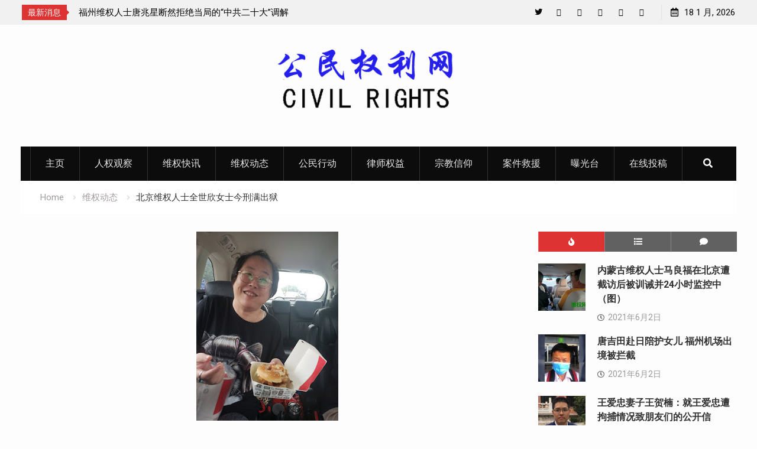

--- FILE ---
content_type: text/html; charset=UTF-8
request_url: http://cncivilrights.com/rights-protection-dynamics/2516.html
body_size: 18412
content:
<!DOCTYPE html><html lang="zh-Hans"><head>
			<meta charset="UTF-8">
		<meta name="viewport" content="width=device-width, initial-scale=1">
		<link rel="profile" href="http://gmpg.org/xfn/11">
					<link rel="pingback" href="http://cncivilrights.com/xmlrpc.php">
		
<title>北京维权人士全世欣女士今刑满出狱 &#8211; 公民权利网</title>
<meta name='robots' content='max-image-preview:large' />
<link rel='dns-prefetch' href='//static.addtoany.com' />
<link rel='dns-prefetch' href='//fonts.googleapis.com' />
<link rel="alternate" type="application/rss+xml" title="公民权利网 &raquo; Feed" href="http://cncivilrights.com/feed" />
<link rel="alternate" type="application/rss+xml" title="公民权利网 &raquo; 评论 Feed" href="http://cncivilrights.com/comments/feed" />
<link rel="alternate" type="application/rss+xml" title="公民权利网 &raquo; 北京维权人士全世欣女士今刑满出狱 评论 Feed" href="http://cncivilrights.com/rights-protection-dynamics/2516.html/feed" />
<link rel="alternate" title="oEmbed (JSON)" type="application/json+oembed" href="http://cncivilrights.com/wp-json/oembed/1.0/embed?url=http%3A%2F%2Fcncivilrights.com%2Frights-protection-dynamics%2F2516.html" />
<link rel="alternate" title="oEmbed (XML)" type="text/xml+oembed" href="http://cncivilrights.com/wp-json/oembed/1.0/embed?url=http%3A%2F%2Fcncivilrights.com%2Frights-protection-dynamics%2F2516.html&#038;format=xml" />
<style id='wp-img-auto-sizes-contain-inline-css' type='text/css'>
img:is([sizes=auto i],[sizes^="auto," i]){contain-intrinsic-size:3000px 1500px}
/*# sourceURL=wp-img-auto-sizes-contain-inline-css */
</style>
<style id='wp-emoji-styles-inline-css' type='text/css'>

	img.wp-smiley, img.emoji {
		display: inline !important;
		border: none !important;
		box-shadow: none !important;
		height: 1em !important;
		width: 1em !important;
		margin: 0 0.07em !important;
		vertical-align: -0.1em !important;
		background: none !important;
		padding: 0 !important;
	}
/*# sourceURL=wp-emoji-styles-inline-css */
</style>
<style id='wp-block-library-inline-css' type='text/css'>
:root{--wp-block-synced-color:#7a00df;--wp-block-synced-color--rgb:122,0,223;--wp-bound-block-color:var(--wp-block-synced-color);--wp-editor-canvas-background:#ddd;--wp-admin-theme-color:#007cba;--wp-admin-theme-color--rgb:0,124,186;--wp-admin-theme-color-darker-10:#006ba1;--wp-admin-theme-color-darker-10--rgb:0,107,160.5;--wp-admin-theme-color-darker-20:#005a87;--wp-admin-theme-color-darker-20--rgb:0,90,135;--wp-admin-border-width-focus:2px}@media (min-resolution:192dpi){:root{--wp-admin-border-width-focus:1.5px}}.wp-element-button{cursor:pointer}:root .has-very-light-gray-background-color{background-color:#eee}:root .has-very-dark-gray-background-color{background-color:#313131}:root .has-very-light-gray-color{color:#eee}:root .has-very-dark-gray-color{color:#313131}:root .has-vivid-green-cyan-to-vivid-cyan-blue-gradient-background{background:linear-gradient(135deg,#00d084,#0693e3)}:root .has-purple-crush-gradient-background{background:linear-gradient(135deg,#34e2e4,#4721fb 50%,#ab1dfe)}:root .has-hazy-dawn-gradient-background{background:linear-gradient(135deg,#faaca8,#dad0ec)}:root .has-subdued-olive-gradient-background{background:linear-gradient(135deg,#fafae1,#67a671)}:root .has-atomic-cream-gradient-background{background:linear-gradient(135deg,#fdd79a,#004a59)}:root .has-nightshade-gradient-background{background:linear-gradient(135deg,#330968,#31cdcf)}:root .has-midnight-gradient-background{background:linear-gradient(135deg,#020381,#2874fc)}:root{--wp--preset--font-size--normal:16px;--wp--preset--font-size--huge:42px}.has-regular-font-size{font-size:1em}.has-larger-font-size{font-size:2.625em}.has-normal-font-size{font-size:var(--wp--preset--font-size--normal)}.has-huge-font-size{font-size:var(--wp--preset--font-size--huge)}.has-text-align-center{text-align:center}.has-text-align-left{text-align:left}.has-text-align-right{text-align:right}.has-fit-text{white-space:nowrap!important}#end-resizable-editor-section{display:none}.aligncenter{clear:both}.items-justified-left{justify-content:flex-start}.items-justified-center{justify-content:center}.items-justified-right{justify-content:flex-end}.items-justified-space-between{justify-content:space-between}.screen-reader-text{border:0;clip-path:inset(50%);height:1px;margin:-1px;overflow:hidden;padding:0;position:absolute;width:1px;word-wrap:normal!important}.screen-reader-text:focus{background-color:#ddd;clip-path:none;color:#444;display:block;font-size:1em;height:auto;left:5px;line-height:normal;padding:15px 23px 14px;text-decoration:none;top:5px;width:auto;z-index:100000}html :where(.has-border-color){border-style:solid}html :where([style*=border-top-color]){border-top-style:solid}html :where([style*=border-right-color]){border-right-style:solid}html :where([style*=border-bottom-color]){border-bottom-style:solid}html :where([style*=border-left-color]){border-left-style:solid}html :where([style*=border-width]){border-style:solid}html :where([style*=border-top-width]){border-top-style:solid}html :where([style*=border-right-width]){border-right-style:solid}html :where([style*=border-bottom-width]){border-bottom-style:solid}html :where([style*=border-left-width]){border-left-style:solid}html :where(img[class*=wp-image-]){height:auto;max-width:100%}:where(figure){margin:0 0 1em}html :where(.is-position-sticky){--wp-admin--admin-bar--position-offset:var(--wp-admin--admin-bar--height,0px)}@media screen and (max-width:600px){html :where(.is-position-sticky){--wp-admin--admin-bar--position-offset:0px}}

/*# sourceURL=wp-block-library-inline-css */
</style><style id='global-styles-inline-css' type='text/css'>
:root{--wp--preset--aspect-ratio--square: 1;--wp--preset--aspect-ratio--4-3: 4/3;--wp--preset--aspect-ratio--3-4: 3/4;--wp--preset--aspect-ratio--3-2: 3/2;--wp--preset--aspect-ratio--2-3: 2/3;--wp--preset--aspect-ratio--16-9: 16/9;--wp--preset--aspect-ratio--9-16: 9/16;--wp--preset--color--black: #000000;--wp--preset--color--cyan-bluish-gray: #abb8c3;--wp--preset--color--white: #ffffff;--wp--preset--color--pale-pink: #f78da7;--wp--preset--color--vivid-red: #cf2e2e;--wp--preset--color--luminous-vivid-orange: #ff6900;--wp--preset--color--luminous-vivid-amber: #fcb900;--wp--preset--color--light-green-cyan: #7bdcb5;--wp--preset--color--vivid-green-cyan: #00d084;--wp--preset--color--pale-cyan-blue: #8ed1fc;--wp--preset--color--vivid-cyan-blue: #0693e3;--wp--preset--color--vivid-purple: #9b51e0;--wp--preset--gradient--vivid-cyan-blue-to-vivid-purple: linear-gradient(135deg,rgb(6,147,227) 0%,rgb(155,81,224) 100%);--wp--preset--gradient--light-green-cyan-to-vivid-green-cyan: linear-gradient(135deg,rgb(122,220,180) 0%,rgb(0,208,130) 100%);--wp--preset--gradient--luminous-vivid-amber-to-luminous-vivid-orange: linear-gradient(135deg,rgb(252,185,0) 0%,rgb(255,105,0) 100%);--wp--preset--gradient--luminous-vivid-orange-to-vivid-red: linear-gradient(135deg,rgb(255,105,0) 0%,rgb(207,46,46) 100%);--wp--preset--gradient--very-light-gray-to-cyan-bluish-gray: linear-gradient(135deg,rgb(238,238,238) 0%,rgb(169,184,195) 100%);--wp--preset--gradient--cool-to-warm-spectrum: linear-gradient(135deg,rgb(74,234,220) 0%,rgb(151,120,209) 20%,rgb(207,42,186) 40%,rgb(238,44,130) 60%,rgb(251,105,98) 80%,rgb(254,248,76) 100%);--wp--preset--gradient--blush-light-purple: linear-gradient(135deg,rgb(255,206,236) 0%,rgb(152,150,240) 100%);--wp--preset--gradient--blush-bordeaux: linear-gradient(135deg,rgb(254,205,165) 0%,rgb(254,45,45) 50%,rgb(107,0,62) 100%);--wp--preset--gradient--luminous-dusk: linear-gradient(135deg,rgb(255,203,112) 0%,rgb(199,81,192) 50%,rgb(65,88,208) 100%);--wp--preset--gradient--pale-ocean: linear-gradient(135deg,rgb(255,245,203) 0%,rgb(182,227,212) 50%,rgb(51,167,181) 100%);--wp--preset--gradient--electric-grass: linear-gradient(135deg,rgb(202,248,128) 0%,rgb(113,206,126) 100%);--wp--preset--gradient--midnight: linear-gradient(135deg,rgb(2,3,129) 0%,rgb(40,116,252) 100%);--wp--preset--font-size--small: 13px;--wp--preset--font-size--medium: 20px;--wp--preset--font-size--large: 36px;--wp--preset--font-size--x-large: 42px;--wp--preset--spacing--20: 0.44rem;--wp--preset--spacing--30: 0.67rem;--wp--preset--spacing--40: 1rem;--wp--preset--spacing--50: 1.5rem;--wp--preset--spacing--60: 2.25rem;--wp--preset--spacing--70: 3.38rem;--wp--preset--spacing--80: 5.06rem;--wp--preset--shadow--natural: 6px 6px 9px rgba(0, 0, 0, 0.2);--wp--preset--shadow--deep: 12px 12px 50px rgba(0, 0, 0, 0.4);--wp--preset--shadow--sharp: 6px 6px 0px rgba(0, 0, 0, 0.2);--wp--preset--shadow--outlined: 6px 6px 0px -3px rgb(255, 255, 255), 6px 6px rgb(0, 0, 0);--wp--preset--shadow--crisp: 6px 6px 0px rgb(0, 0, 0);}:where(.is-layout-flex){gap: 0.5em;}:where(.is-layout-grid){gap: 0.5em;}body .is-layout-flex{display: flex;}.is-layout-flex{flex-wrap: wrap;align-items: center;}.is-layout-flex > :is(*, div){margin: 0;}body .is-layout-grid{display: grid;}.is-layout-grid > :is(*, div){margin: 0;}:where(.wp-block-columns.is-layout-flex){gap: 2em;}:where(.wp-block-columns.is-layout-grid){gap: 2em;}:where(.wp-block-post-template.is-layout-flex){gap: 1.25em;}:where(.wp-block-post-template.is-layout-grid){gap: 1.25em;}.has-black-color{color: var(--wp--preset--color--black) !important;}.has-cyan-bluish-gray-color{color: var(--wp--preset--color--cyan-bluish-gray) !important;}.has-white-color{color: var(--wp--preset--color--white) !important;}.has-pale-pink-color{color: var(--wp--preset--color--pale-pink) !important;}.has-vivid-red-color{color: var(--wp--preset--color--vivid-red) !important;}.has-luminous-vivid-orange-color{color: var(--wp--preset--color--luminous-vivid-orange) !important;}.has-luminous-vivid-amber-color{color: var(--wp--preset--color--luminous-vivid-amber) !important;}.has-light-green-cyan-color{color: var(--wp--preset--color--light-green-cyan) !important;}.has-vivid-green-cyan-color{color: var(--wp--preset--color--vivid-green-cyan) !important;}.has-pale-cyan-blue-color{color: var(--wp--preset--color--pale-cyan-blue) !important;}.has-vivid-cyan-blue-color{color: var(--wp--preset--color--vivid-cyan-blue) !important;}.has-vivid-purple-color{color: var(--wp--preset--color--vivid-purple) !important;}.has-black-background-color{background-color: var(--wp--preset--color--black) !important;}.has-cyan-bluish-gray-background-color{background-color: var(--wp--preset--color--cyan-bluish-gray) !important;}.has-white-background-color{background-color: var(--wp--preset--color--white) !important;}.has-pale-pink-background-color{background-color: var(--wp--preset--color--pale-pink) !important;}.has-vivid-red-background-color{background-color: var(--wp--preset--color--vivid-red) !important;}.has-luminous-vivid-orange-background-color{background-color: var(--wp--preset--color--luminous-vivid-orange) !important;}.has-luminous-vivid-amber-background-color{background-color: var(--wp--preset--color--luminous-vivid-amber) !important;}.has-light-green-cyan-background-color{background-color: var(--wp--preset--color--light-green-cyan) !important;}.has-vivid-green-cyan-background-color{background-color: var(--wp--preset--color--vivid-green-cyan) !important;}.has-pale-cyan-blue-background-color{background-color: var(--wp--preset--color--pale-cyan-blue) !important;}.has-vivid-cyan-blue-background-color{background-color: var(--wp--preset--color--vivid-cyan-blue) !important;}.has-vivid-purple-background-color{background-color: var(--wp--preset--color--vivid-purple) !important;}.has-black-border-color{border-color: var(--wp--preset--color--black) !important;}.has-cyan-bluish-gray-border-color{border-color: var(--wp--preset--color--cyan-bluish-gray) !important;}.has-white-border-color{border-color: var(--wp--preset--color--white) !important;}.has-pale-pink-border-color{border-color: var(--wp--preset--color--pale-pink) !important;}.has-vivid-red-border-color{border-color: var(--wp--preset--color--vivid-red) !important;}.has-luminous-vivid-orange-border-color{border-color: var(--wp--preset--color--luminous-vivid-orange) !important;}.has-luminous-vivid-amber-border-color{border-color: var(--wp--preset--color--luminous-vivid-amber) !important;}.has-light-green-cyan-border-color{border-color: var(--wp--preset--color--light-green-cyan) !important;}.has-vivid-green-cyan-border-color{border-color: var(--wp--preset--color--vivid-green-cyan) !important;}.has-pale-cyan-blue-border-color{border-color: var(--wp--preset--color--pale-cyan-blue) !important;}.has-vivid-cyan-blue-border-color{border-color: var(--wp--preset--color--vivid-cyan-blue) !important;}.has-vivid-purple-border-color{border-color: var(--wp--preset--color--vivid-purple) !important;}.has-vivid-cyan-blue-to-vivid-purple-gradient-background{background: var(--wp--preset--gradient--vivid-cyan-blue-to-vivid-purple) !important;}.has-light-green-cyan-to-vivid-green-cyan-gradient-background{background: var(--wp--preset--gradient--light-green-cyan-to-vivid-green-cyan) !important;}.has-luminous-vivid-amber-to-luminous-vivid-orange-gradient-background{background: var(--wp--preset--gradient--luminous-vivid-amber-to-luminous-vivid-orange) !important;}.has-luminous-vivid-orange-to-vivid-red-gradient-background{background: var(--wp--preset--gradient--luminous-vivid-orange-to-vivid-red) !important;}.has-very-light-gray-to-cyan-bluish-gray-gradient-background{background: var(--wp--preset--gradient--very-light-gray-to-cyan-bluish-gray) !important;}.has-cool-to-warm-spectrum-gradient-background{background: var(--wp--preset--gradient--cool-to-warm-spectrum) !important;}.has-blush-light-purple-gradient-background{background: var(--wp--preset--gradient--blush-light-purple) !important;}.has-blush-bordeaux-gradient-background{background: var(--wp--preset--gradient--blush-bordeaux) !important;}.has-luminous-dusk-gradient-background{background: var(--wp--preset--gradient--luminous-dusk) !important;}.has-pale-ocean-gradient-background{background: var(--wp--preset--gradient--pale-ocean) !important;}.has-electric-grass-gradient-background{background: var(--wp--preset--gradient--electric-grass) !important;}.has-midnight-gradient-background{background: var(--wp--preset--gradient--midnight) !important;}.has-small-font-size{font-size: var(--wp--preset--font-size--small) !important;}.has-medium-font-size{font-size: var(--wp--preset--font-size--medium) !important;}.has-large-font-size{font-size: var(--wp--preset--font-size--large) !important;}.has-x-large-font-size{font-size: var(--wp--preset--font-size--x-large) !important;}
/*# sourceURL=global-styles-inline-css */
</style>

<style id='classic-theme-styles-inline-css' type='text/css'>
/*! This file is auto-generated */
.wp-block-button__link{color:#fff;background-color:#32373c;border-radius:9999px;box-shadow:none;text-decoration:none;padding:calc(.667em + 2px) calc(1.333em + 2px);font-size:1.125em}.wp-block-file__button{background:#32373c;color:#fff;text-decoration:none}
/*# sourceURL=/wp-includes/css/classic-themes.min.css */
</style>
<link rel='stylesheet' id='dashicons-css' href='http://cncivilrights.com/wp-includes/css/dashicons.min.css?ver=6.9' type='text/css' media='all' />
<link rel='stylesheet' id='admin-bar-css' href='http://cncivilrights.com/wp-includes/css/admin-bar.min.css?ver=6.9' type='text/css' media='all' />
<style id='admin-bar-inline-css' type='text/css'>

    /* Hide CanvasJS credits for P404 charts specifically */
    #p404RedirectChart .canvasjs-chart-credit {
        display: none !important;
    }
    
    #p404RedirectChart canvas {
        border-radius: 6px;
    }

    .p404-redirect-adminbar-weekly-title {
        font-weight: bold;
        font-size: 14px;
        color: #fff;
        margin-bottom: 6px;
    }

    #wpadminbar #wp-admin-bar-p404_free_top_button .ab-icon:before {
        content: "\f103";
        color: #dc3545;
        top: 3px;
    }
    
    #wp-admin-bar-p404_free_top_button .ab-item {
        min-width: 80px !important;
        padding: 0px !important;
    }
    
    /* Ensure proper positioning and z-index for P404 dropdown */
    .p404-redirect-adminbar-dropdown-wrap { 
        min-width: 0; 
        padding: 0;
        position: static !important;
    }
    
    #wpadminbar #wp-admin-bar-p404_free_top_button_dropdown {
        position: static !important;
    }
    
    #wpadminbar #wp-admin-bar-p404_free_top_button_dropdown .ab-item {
        padding: 0 !important;
        margin: 0 !important;
    }
    
    .p404-redirect-dropdown-container {
        min-width: 340px;
        padding: 18px 18px 12px 18px;
        background: #23282d !important;
        color: #fff;
        border-radius: 12px;
        box-shadow: 0 8px 32px rgba(0,0,0,0.25);
        margin-top: 10px;
        position: relative !important;
        z-index: 999999 !important;
        display: block !important;
        border: 1px solid #444;
    }
    
    /* Ensure P404 dropdown appears on hover */
    #wpadminbar #wp-admin-bar-p404_free_top_button .p404-redirect-dropdown-container { 
        display: none !important;
    }
    
    #wpadminbar #wp-admin-bar-p404_free_top_button:hover .p404-redirect-dropdown-container { 
        display: block !important;
    }
    
    #wpadminbar #wp-admin-bar-p404_free_top_button:hover #wp-admin-bar-p404_free_top_button_dropdown .p404-redirect-dropdown-container {
        display: block !important;
    }
    
    .p404-redirect-card {
        background: #2c3338;
        border-radius: 8px;
        padding: 18px 18px 12px 18px;
        box-shadow: 0 2px 8px rgba(0,0,0,0.07);
        display: flex;
        flex-direction: column;
        align-items: flex-start;
        border: 1px solid #444;
    }
    
    .p404-redirect-btn {
        display: inline-block;
        background: #dc3545;
        color: #fff !important;
        font-weight: bold;
        padding: 5px 22px;
        border-radius: 8px;
        text-decoration: none;
        font-size: 17px;
        transition: background 0.2s, box-shadow 0.2s;
        margin-top: 8px;
        box-shadow: 0 2px 8px rgba(220,53,69,0.15);
        text-align: center;
        line-height: 1.6;
    }
    
    .p404-redirect-btn:hover {
        background: #c82333;
        color: #fff !important;
        box-shadow: 0 4px 16px rgba(220,53,69,0.25);
    }
    
    /* Prevent conflicts with other admin bar dropdowns */
    #wpadminbar .ab-top-menu > li:hover > .ab-item,
    #wpadminbar .ab-top-menu > li.hover > .ab-item {
        z-index: auto;
    }
    
    #wpadminbar #wp-admin-bar-p404_free_top_button:hover > .ab-item {
        z-index: 999998 !important;
    }
    
/*# sourceURL=admin-bar-inline-css */
</style>
<link rel='stylesheet' id='usp_style-css' href='http://cncivilrights.com/wp-content/plugins/user-submitted-posts/resources/usp.css?ver=20260113' type='text/css' media='all' />
<link rel='stylesheet' id='font-awesome-css' href='http://cncivilrights.com/wp-content/themes/start-magazine-pro/vendors/font-awesome/css/all.min.css?ver=5.1.1' type='text/css' media='all' />
<link rel='stylesheet' id='start-magazine-google-fonts-css' href='//fonts.googleapis.com/css?family=Roboto%3A100%2C400%2C500%2C600%2C700%7COswald%3A100%2C400%2C500%2C600%2C700&#038;subset=latin%2Clatin-ext' type='text/css' media='all' />
<link rel='stylesheet' id='jquery-sidr-css' href='http://cncivilrights.com/wp-content/themes/start-magazine-pro/vendors/sidr/css/jquery.sidr.dark.min.css?ver=2.2.1' type='text/css' media='all' />
<link rel='stylesheet' id='jquery-slick-css' href='http://cncivilrights.com/wp-content/themes/start-magazine-pro/vendors/slick/slick.min.css?ver=1.5.9' type='text/css' media='all' />
<link rel='stylesheet' id='start-magazine-style-css' href='http://cncivilrights.com/wp-content/themes/start-magazine-pro/style.css?ver=2.0.1' type='text/css' media='all' />
<link rel='stylesheet' id='addtoany-css' href='http://cncivilrights.com/wp-content/plugins/add-to-any/addtoany.min.css?ver=1.16' type='text/css' media='all' />
<script type="text/javascript" id="addtoany-core-js-before">
/* <![CDATA[ */
window.a2a_config=window.a2a_config||{};a2a_config.callbacks=[];a2a_config.overlays=[];a2a_config.templates={};a2a_localize = {
	Share: "分享",
	Save: "收藏",
	Subscribe: "订阅",
	Email: "电子邮件",
	Bookmark: "书签",
	ShowAll: "显示全部服务",
	ShowLess: "显示部分服务",
	FindServices: "查找服务",
	FindAnyServiceToAddTo: "动态查找任何用以添加的服务",
	PoweredBy: "Powered by",
	ShareViaEmail: "通过电子邮件分享",
	SubscribeViaEmail: "通过电子邮件订阅",
	BookmarkInYourBrowser: "添加为浏览器书签",
	BookmarkInstructions: "按Ctrl+D或\u2318+D可将此页面加入书签。",
	AddToYourFavorites: "添加至收藏夹",
	SendFromWebOrProgram: "通过任何电邮地址或电邮程序发送",
	EmailProgram: "电子邮件程序",
	More: "更多&#8230;",
	ThanksForSharing: "感谢分享！",
	ThanksForFollowing: "感谢您的关注！"
};


//# sourceURL=addtoany-core-js-before
/* ]]> */
</script>
<script type="text/javascript" defer src="https://static.addtoany.com/menu/page.js" id="addtoany-core-js"></script>
<script type="text/javascript" src="http://cncivilrights.com/wp-includes/js/jquery/jquery.min.js?ver=3.7.1" id="jquery-core-js"></script>
<script type="text/javascript" src="http://cncivilrights.com/wp-includes/js/jquery/jquery-migrate.min.js?ver=3.4.1" id="jquery-migrate-js"></script>
<script type="text/javascript" defer src="http://cncivilrights.com/wp-content/plugins/add-to-any/addtoany.min.js?ver=1.1" id="addtoany-jquery-js"></script>
<script type="text/javascript" src="http://cncivilrights.com/wp-content/plugins/user-submitted-posts/resources/jquery.cookie.js?ver=20260113" id="usp_cookie-js"></script>
<script type="text/javascript" src="http://cncivilrights.com/wp-content/plugins/user-submitted-posts/resources/jquery.parsley.min.js?ver=20260113" id="usp_parsley-js"></script>
<script type="text/javascript" id="usp_core-js-before">
/* <![CDATA[ */
var usp_custom_field = "usp_custom_field"; var usp_custom_field_2 = ""; var usp_custom_checkbox = "usp_custom_checkbox"; var usp_case_sensitivity = "false"; var usp_min_images = 0; var usp_max_images = 10; var usp_parsley_error = "\u56de\u7b54\u9519\u8bef\u3002"; var usp_multiple_cats = 0; var usp_existing_tags = 0; var usp_recaptcha_disp = "hide"; var usp_recaptcha_vers = "2"; var usp_recaptcha_key = ""; var challenge_nonce = "8ee34385a4"; var ajax_url = "http:\/\/cncivilrights.com\/wp-admin\/admin-ajax.php"; 
//# sourceURL=usp_core-js-before
/* ]]> */
</script>
<script type="text/javascript" src="http://cncivilrights.com/wp-content/plugins/user-submitted-posts/resources/jquery.usp.core.js?ver=20260113" id="usp_core-js"></script>
<link rel="https://api.w.org/" href="http://cncivilrights.com/wp-json/" /><link rel="alternate" title="JSON" type="application/json" href="http://cncivilrights.com/wp-json/wp/v2/posts/2516" /><link rel="EditURI" type="application/rsd+xml" title="RSD" href="http://cncivilrights.com/xmlrpc.php?rsd" />
<meta name="generator" content="WordPress 6.9" />
<link rel="canonical" href="http://cncivilrights.com/rights-protection-dynamics/2516.html" />
<link rel='shortlink' href='http://cncivilrights.com/?p=2516' />
<link rel="icon" href="http://cncivilrights.com/wp-content/uploads/2021/05/cropped-b090e7f71b14-32x32.jpg" sizes="32x32" />
<link rel="icon" href="http://cncivilrights.com/wp-content/uploads/2021/05/cropped-b090e7f71b14-192x192.jpg" sizes="192x192" />
<link rel="apple-touch-icon" href="http://cncivilrights.com/wp-content/uploads/2021/05/cropped-b090e7f71b14-180x180.jpg" />
<meta name="msapplication-TileImage" content="http://cncivilrights.com/wp-content/uploads/2021/05/cropped-b090e7f71b14-270x270.jpg" />
<style type="text/css">.site-title{font-family:'Roboto', sans-serif}
</style></head>

<body class="wp-singular post-template-default single single-post postid-2516 single-format-standard wp-custom-logo wp-theme-start-magazine-pro site-layout-fluid global-layout-right-sidebar enabled-sticky-primary-menu header-ads-disabled">

			<div id="tophead">
			<div class="container">
				
		<div class="top-news">
							<span class="top-news-title">最新消息</span>
													<div id="notice-ticker">
					<div class="notice-inner-wrap">
						<div class="breaking-news-list">
															<div><a href="http://cncivilrights.com/administrative-detention/9049.html">湖南株州民主人士陈思明因向外界披露“泼墨女”董瑶琼父亲董建彪惨死狱中而遭被行政拘留15天</a></div>
															<div><a href="http://cncivilrights.com/rights-protection-dynamics/9045.html">福州维权人士唐兆星断然拒绝当局的“中共二十大”调解方案</a></div>
															<div><a href="http://cncivilrights.com/rights-protection-dynamics/9043.html">新疆所谓“反恐”扩大化侵犯人权：&#8221;老革命&#8221;赛福鼎艾则孜回忆录竟也成暴恐书籍</a></div>
															<div><a href="http://cncivilrights.com/human-rights-watch/9038.html">湖南株州民主人士陈思明因向外界披露“泼墨女”董瑶琼父亲董建彪惨死狱中而遭当地警方抓捕</a></div>
															<div><a href="http://cncivilrights.com/rights-protection-dynamics/9033.html">湖北宜昌民主维权人士刘家财遭警方抓捕 目前情况不明</a></div>
															<div><a href="http://cncivilrights.com/human-rights-watch/9030.html">遭警方刑事拘留的北京民主人士马新立取保获释</a></div>
																				</div><!-- .breaking-news-list -->
					</div> <!-- .notice-inner-wrap -->
				</div><!-- #notice-ticker -->

			
		</div> <!--.top-news -->
						<div class="right-tophead">
					<div id="time-display">
						<span>18 1 月, 2026</span>
					</div><!-- #time-display -->
											<div id="header-social">
							<div class="widget start_magazine_widget_social"><ul id="menu-social-menu" class="menu"><li id="menu-item-283" class="menu-item menu-item-type-custom menu-item-object-custom menu-item-283"><a href="https://twitter.com/cncivilrights"><span class="screen-reader-text">Twitter</span></a></li>
<li id="menu-item-1716" class="menu-item menu-item-type-custom menu-item-object-custom menu-item-1716"><a href="https://cncivilrights.blogspot.com/"><span class="screen-reader-text">Blog</span></a></li>
<li id="menu-item-282" class="menu-item menu-item-type-custom menu-item-object-custom menu-item-282"><a href="#"><span class="screen-reader-text">Facebook</span></a></li>
<li id="menu-item-284" class="menu-item menu-item-type-custom menu-item-object-custom menu-item-284"><a href="#"><span class="screen-reader-text">YouTube</span></a></li>
<li id="menu-item-285" class="menu-item menu-item-type-custom menu-item-object-custom menu-item-285"><a href="#"><span class="screen-reader-text">Plus Google</span></a></li>
<li id="menu-item-286" class="menu-item menu-item-type-custom menu-item-object-custom menu-item-286"><a href="#"><span class="screen-reader-text">Pinterest</span></a></li>
</ul></div>						</div><!-- .header-social -->
									</div><!-- .right-head -->
			</div> <!-- .container -->
		</div><!--  #tophead -->
		<div id="page" class="hfeed site"><a class="skip-link screen-reader-text" href="#content">Skip to content</a>		<a id="mobile-trigger" href="#mob-menu"><i class="fa fa-list-ul" aria-hidden="true"></i></a>
		<div id="mob-menu">
			<ul id="menu-%e4%b8%bb%e9%a1%b5" class="menu"><li id="menu-item-34" class="menu-item menu-item-type-custom menu-item-object-custom menu-item-34"><a href="/">主页</a></li>
<li id="menu-item-1771" class="menu-item menu-item-type-taxonomy menu-item-object-category menu-item-1771"><a href="http://cncivilrights.com/news/human-rights-watch">人权观察</a></li>
<li id="menu-item-32" class="menu-item menu-item-type-taxonomy menu-item-object-category menu-item-32"><a href="http://cncivilrights.com/news/rights-alert">维权快讯</a></li>
<li id="menu-item-31" class="menu-item menu-item-type-taxonomy menu-item-object-category current-post-ancestor current-menu-parent current-post-parent menu-item-31"><a href="http://cncivilrights.com/news/rights-protection-dynamics">维权动态</a></li>
<li id="menu-item-27" class="menu-item menu-item-type-taxonomy menu-item-object-category menu-item-27"><a href="http://cncivilrights.com/news/citizen-action">公民行动</a></li>
<li id="menu-item-75" class="menu-item menu-item-type-taxonomy menu-item-object-category menu-item-75"><a href="http://cncivilrights.com/news/lawyers-rights">律师权益</a></li>
<li id="menu-item-74" class="menu-item menu-item-type-taxonomy menu-item-object-category menu-item-74"><a href="http://cncivilrights.com/news/religious-belief">宗教信仰</a></li>
<li id="menu-item-30" class="menu-item menu-item-type-taxonomy menu-item-object-category menu-item-30"><a href="http://cncivilrights.com/news/case-rescue">案件救援</a></li>
<li id="menu-item-29" class="menu-item menu-item-type-taxonomy menu-item-object-category menu-item-29"><a href="http://cncivilrights.com/news/exposure-table">曝光台</a></li>
<li id="menu-item-467" class="menu-item menu-item-type-custom menu-item-object-custom menu-item-467"><a href="/exposure-table/464.html">在线投稿</a></li>
</ul>		</div>
		
	<header id="masthead" class="site-header" role="banner"><div class="container">				<div class="site-branding">

			<a href="http://cncivilrights.com/" class="custom-logo-link" rel="home"><img width="350" height="150" src="http://cncivilrights.com/wp-content/uploads/2021/05/cropped-cropped-civil-rights-1.png" class="custom-logo" alt="公民权利网" decoding="async" fetchpriority="high" srcset="http://cncivilrights.com/wp-content/uploads/2021/05/cropped-cropped-civil-rights-1.png 350w, http://cncivilrights.com/wp-content/uploads/2021/05/cropped-cropped-civil-rights-1-300x129.png 300w" sizes="(max-width: 350px) 100vw, 350px" /></a>
						
							<div id="site-identity">
					
											<p class="site-description"></p>
									</div><!-- #site-identity -->
			
		</div><!-- .site-branding -->
				</div><!-- .container --></header><!-- #masthead -->		<div id="main-nav" class="clear-fix main-nav">
			<div class="container">
				<nav id="site-navigation" class="main-navigation" role="navigation">
					<div class="wrap-menu-content">
						<div class="menu-%e4%b8%bb%e9%a1%b5-container"><ul id="primary-menu" class="menu"><li class="menu-item menu-item-type-custom menu-item-object-custom menu-item-34"><a href="/">主页</a></li>
<li class="menu-item menu-item-type-taxonomy menu-item-object-category menu-item-1771"><a href="http://cncivilrights.com/news/human-rights-watch">人权观察</a></li>
<li class="menu-item menu-item-type-taxonomy menu-item-object-category menu-item-32"><a href="http://cncivilrights.com/news/rights-alert">维权快讯</a></li>
<li class="menu-item menu-item-type-taxonomy menu-item-object-category current-post-ancestor current-menu-parent current-post-parent menu-item-31"><a href="http://cncivilrights.com/news/rights-protection-dynamics">维权动态</a></li>
<li class="menu-item menu-item-type-taxonomy menu-item-object-category menu-item-27"><a href="http://cncivilrights.com/news/citizen-action">公民行动</a></li>
<li class="menu-item menu-item-type-taxonomy menu-item-object-category menu-item-75"><a href="http://cncivilrights.com/news/lawyers-rights">律师权益</a></li>
<li class="menu-item menu-item-type-taxonomy menu-item-object-category menu-item-74"><a href="http://cncivilrights.com/news/religious-belief">宗教信仰</a></li>
<li class="menu-item menu-item-type-taxonomy menu-item-object-category menu-item-30"><a href="http://cncivilrights.com/news/case-rescue">案件救援</a></li>
<li class="menu-item menu-item-type-taxonomy menu-item-object-category menu-item-29"><a href="http://cncivilrights.com/news/exposure-table">曝光台</a></li>
<li class="menu-item menu-item-type-custom menu-item-object-custom menu-item-467"><a href="/exposure-table/464.html">在线投稿</a></li>
</ul></div>					</div><!-- .wrap-menu-content -->
				</nav><!-- #site-navigation -->

									<div class="header-search-box">
						<a href="#" class="search-icon"><i class="fa fa-search"></i></a>
						<div class="search-box-wrap">
							<form role="search" method="get" class="search-form" action="http://cncivilrights.com/">
			<label>
			<span class="screen-reader-text">Search for:</span>
			<input type="search" class="search-field" placeholder="Search&hellip;" value="" name="s" title="Search for:" />
			</label>
			<input type="submit" class="search-submit" value="&#xf002;" /></form>						</div>
					</div> <!-- .header-search-box -->
							</div><!-- .container -->
		</div><!-- #main-nav -->
			<div id="breadcrumb"><div class="container"><div role="navigation" aria-label="Breadcrumbs" class="breadcrumb-trail breadcrumbs" itemprop="breadcrumb"><ul class="trail-items" itemscope itemtype="http://schema.org/BreadcrumbList"><meta name="numberOfItems" content="3" /><meta name="itemListOrder" content="Ascending" /><li itemprop="itemListElement" itemscope itemtype="http://schema.org/ListItem" class="trail-item trail-begin"><a href="http://cncivilrights.com" rel="home" itemprop="item"><span itemprop="name">Home</span></a><meta itemprop="position" content="1" /></li><li itemprop="itemListElement" itemscope itemtype="http://schema.org/ListItem" class="trail-item"><a href="http://cncivilrights.com/news/rights-protection-dynamics" itemprop="item"><span itemprop="name">维权动态</span></a><meta itemprop="position" content="2" /></li><li itemprop="itemListElement" itemscope itemtype="http://schema.org/ListItem" class="trail-item trail-end"><span itemprop="item"><span itemprop="name">北京维权人士全世欣女士今刑满出狱</span></span><meta itemprop="position" content="3" /></li></ul></div></div><!-- .container --></div><!-- #breadcrumb -->		<div id="content" class="site-content">
				    <div class="container">
		    <div class="inner-wrapper">
		    	
	<div id="primary" class="content-area">
		<main id="main" class="site-main" role="main">

		
			
<article id="post-2516" class="post-2516 post type-post status-publish format-standard has-post-thumbnail hentry category-rights-protection-dynamics">
	<img width="240" height="320" src="http://cncivilrights.com/wp-content/uploads/2021/07/E6z75IdUUAkQQhZ.jpg" class="start-magazine-post-thumb aligncenter wp-post-image" alt="" decoding="async" srcset="http://cncivilrights.com/wp-content/uploads/2021/07/E6z75IdUUAkQQhZ.jpg 240w, http://cncivilrights.com/wp-content/uploads/2021/07/E6z75IdUUAkQQhZ-225x300.jpg 225w" sizes="(max-width: 240px) 100vw, 240px" />	<div class="article-wrapper">
	<header class="entry-header">
		<h1 class="entry-title">北京维权人士全世欣女士今刑满出狱</h1>
		<div class="entry-meta">
			<span class="posted-on"><a href="http://cncivilrights.com/rights-protection-dynamics/2516.html" rel="bookmark"><time class="entry-date published updated" datetime="2021-07-22T07:33:34+08:00">2021年7月22日</time></a></span><span class="byline"> <span class="author vcard"><a class="url fn n" href="http://cncivilrights.com/news/civilrights">公民权利网编辑</a></span></span><span class="cat-links"><a href="http://cncivilrights.com/news/rights-protection-dynamics" rel="category tag">维权动态</a></span>		</div><!-- .entry-meta -->
	</header><!-- .entry-header -->

	<div class="entry-content">
		<p style="font-weight: 400;">2021年7月21日，本网获悉：北京维权人士全世欣女士今刑满出狱。北京维权人士周莉女士昨通报说：“接海淀法院电话，由于全世欣上诉，判决尚未生效，故全世欣将在本月21日（明天）取保有条件释放。”今天周莉已将全世欣接出。全世欣状态良好。</p>
<p style="font-weight: 400;">全世欣：1976年1月1日出生，北京市人，北京市海淀区四季青东平庄56号居民，维权访民，贪腐举报人，网络推友，人权捍卫者，中国在押维权人士。早年曾因个人宅基地及住房被政府强拆而被迫维权多年，至今仍未获批宅基地或获赔住房，成为无家可归的北京土著农民；</p>
<p style="font-weight: 400;">在维权过程中，因发现地方干部有严重贪腐现象，并公开向多个职能部门举报，随遭地方当权者严厉打压和非法拘押；</p>
<p style="font-weight: 400;">2018年9月21日，因使用互联网翻墙软件在推特上发表对中共当局及执政者批评言论，被网警监控发现，而被北京海淀区警方因言获罪，立刻以“寻衅滋事”罪由行政拘留10天；</p>
<p style="font-weight: 400;">2019年6月3日，又因身穿写有“蔡奇见家属”字样的白色短袖T恤，高喊要求与市政府相关负责人见面递交相关材料，寻求解决问题，而被海淀区警方以“扰乱公共场所秩序”罪由行政拘留5天；7月25日，再次被海淀区警方莫名带走，后被以“寻衅滋事”罪由刑拘，好友疑称此与其曾在推特上多次发支持香港“反送中”抗议游行等言论有关；</p>
<p style="font-weight: 400;">2019年8月31日，其被北京市海淀区警方以涉嫌“寻衅滋事罪”正式逮捕；</p>
<p style="font-weight: 400;">2020年5月26日，其被起诉，起诉书称其“自2019年注册并使用推特，散布大量虚假信息，严重扰乱社会秩序”，因而触犯刑法，需要提交法院予以审判。2020年11月开庭后休庭。</p>
<p style="font-weight: 400;">2021年5月21日，被关押1年10个月的北京维权人士全世欣案宣判，全世欣获刑2年，刑期至2021年7月21日。</p>
<p><img decoding="async" class="aligncenter size-full wp-image-2517" title="E6z75IdUUAkQQhZ" src="http://www.cncivilrights.com/wp-content/uploads/2021/07/E6z75IdUUAkQQhZ.jpg" alt="E6z75IdUUAkQQhZ" width="240" height="320" srcset="http://cncivilrights.com/wp-content/uploads/2021/07/E6z75IdUUAkQQhZ.jpg 240w, http://cncivilrights.com/wp-content/uploads/2021/07/E6z75IdUUAkQQhZ-225x300.jpg 225w" sizes="(max-width: 240px) 100vw, 240px" /></p>
<p>来源：维权网</p>
<div class="addtoany_share_save_container addtoany_content addtoany_content_bottom"><div class="addtoany_header">请分享这个故事：</div><div class="a2a_kit a2a_kit_size_32 addtoany_list" data-a2a-url="http://cncivilrights.com/rights-protection-dynamics/2516.html" data-a2a-title="北京维权人士全世欣女士今刑满出狱"><a class="a2a_button_twitter" href="https://www.addtoany.com/add_to/twitter?linkurl=http%3A%2F%2Fcncivilrights.com%2Frights-protection-dynamics%2F2516.html&amp;linkname=%E5%8C%97%E4%BA%AC%E7%BB%B4%E6%9D%83%E4%BA%BA%E5%A3%AB%E5%85%A8%E4%B8%96%E6%AC%A3%E5%A5%B3%E5%A3%AB%E4%BB%8A%E5%88%91%E6%BB%A1%E5%87%BA%E7%8B%B1" title="Twitter" rel="nofollow noopener" target="_blank"></a><a class="a2a_button_facebook" href="https://www.addtoany.com/add_to/facebook?linkurl=http%3A%2F%2Fcncivilrights.com%2Frights-protection-dynamics%2F2516.html&amp;linkname=%E5%8C%97%E4%BA%AC%E7%BB%B4%E6%9D%83%E4%BA%BA%E5%A3%AB%E5%85%A8%E4%B8%96%E6%AC%A3%E5%A5%B3%E5%A3%AB%E4%BB%8A%E5%88%91%E6%BB%A1%E5%87%BA%E7%8B%B1" title="Facebook" rel="nofollow noopener" target="_blank"></a><a class="a2a_button_whatsapp" href="https://www.addtoany.com/add_to/whatsapp?linkurl=http%3A%2F%2Fcncivilrights.com%2Frights-protection-dynamics%2F2516.html&amp;linkname=%E5%8C%97%E4%BA%AC%E7%BB%B4%E6%9D%83%E4%BA%BA%E5%A3%AB%E5%85%A8%E4%B8%96%E6%AC%A3%E5%A5%B3%E5%A3%AB%E4%BB%8A%E5%88%91%E6%BB%A1%E5%87%BA%E7%8B%B1" title="WhatsApp" rel="nofollow noopener" target="_blank"></a><a class="a2a_button_telegram" href="https://www.addtoany.com/add_to/telegram?linkurl=http%3A%2F%2Fcncivilrights.com%2Frights-protection-dynamics%2F2516.html&amp;linkname=%E5%8C%97%E4%BA%AC%E7%BB%B4%E6%9D%83%E4%BA%BA%E5%A3%AB%E5%85%A8%E4%B8%96%E6%AC%A3%E5%A5%B3%E5%A3%AB%E4%BB%8A%E5%88%91%E6%BB%A1%E5%87%BA%E7%8B%B1" title="Telegram" rel="nofollow noopener" target="_blank"></a><a class="a2a_button_blogger" href="https://www.addtoany.com/add_to/blogger?linkurl=http%3A%2F%2Fcncivilrights.com%2Frights-protection-dynamics%2F2516.html&amp;linkname=%E5%8C%97%E4%BA%AC%E7%BB%B4%E6%9D%83%E4%BA%BA%E5%A3%AB%E5%85%A8%E4%B8%96%E6%AC%A3%E5%A5%B3%E5%A3%AB%E4%BB%8A%E5%88%91%E6%BB%A1%E5%87%BA%E7%8B%B1" title="Blogger" rel="nofollow noopener" target="_blank"></a><a class="a2a_button_wechat" href="https://www.addtoany.com/add_to/wechat?linkurl=http%3A%2F%2Fcncivilrights.com%2Frights-protection-dynamics%2F2516.html&amp;linkname=%E5%8C%97%E4%BA%AC%E7%BB%B4%E6%9D%83%E4%BA%BA%E5%A3%AB%E5%85%A8%E4%B8%96%E6%AC%A3%E5%A5%B3%E5%A3%AB%E4%BB%8A%E5%88%91%E6%BB%A1%E5%87%BA%E7%8B%B1" title="WeChat" rel="nofollow noopener" target="_blank"></a><a class="a2a_button_sina_weibo" href="https://www.addtoany.com/add_to/sina_weibo?linkurl=http%3A%2F%2Fcncivilrights.com%2Frights-protection-dynamics%2F2516.html&amp;linkname=%E5%8C%97%E4%BA%AC%E7%BB%B4%E6%9D%83%E4%BA%BA%E5%A3%AB%E5%85%A8%E4%B8%96%E6%AC%A3%E5%A5%B3%E5%A3%AB%E4%BB%8A%E5%88%91%E6%BB%A1%E5%87%BA%E7%8B%B1" title="Sina Weibo" rel="nofollow noopener" target="_blank"></a><a class="a2a_dd addtoany_share_save addtoany_share" href="https://www.addtoany.com/share"></a></div></div>			</div><!-- .entry-content -->

	<footer class="entry-footer entry-meta">
			</footer><!-- .entry-footer -->

	
	</div> <!-- .article-wrapper -->

	
</article><!-- #post-## -->


			
	<nav class="navigation post-navigation" aria-label="文章">
		<h2 class="screen-reader-text">文章导航</h2>
		<div class="nav-links"><div class="nav-previous"><a href="http://cncivilrights.com/religious-belief/2513.html" rel="prev">贵阳仁爱归正教会长老张春雷案情通报:不准会见 称涉嫌危害国家安全</a></div><div class="nav-next"><a href="http://cncivilrights.com/rights-protection-dynamics/2519.html" rel="next">大午案法律团队：大午案第七日庭审简报</a></div></div>
	</nav>
			
	<div class="related-posts-wrapper related-posts-column-3">

		<h4>Related Posts</h4>

		<div class="inner-wrapper">

			
				<div class="related-posts-item">
											<div class="related-posts-thumb">
							<a href="http://cncivilrights.com/rights-protection-dynamics/9045.html">
								<img width="240" height="320" src="http://cncivilrights.com/wp-content/uploads/2022/09/20220926182902.jpg" class="aligncenter wp-post-image" alt="" decoding="async" srcset="http://cncivilrights.com/wp-content/uploads/2022/09/20220926182902.jpg 240w, http://cncivilrights.com/wp-content/uploads/2022/09/20220926182902-225x300.jpg 225w" sizes="(max-width: 240px) 100vw, 240px" />							</a>
						</div>
					
					<div class="related-posts-text-wrap">
						<div class="related-posts-meta entry-meta">
							<span class="posted-on">2022年9月27日</span>
							<span class="comments-link"><a href="http://cncivilrights.com/rights-protection-dynamics/9045.html#respond">0</a></span>						</div><!-- .related-posts-meta -->
						<h3 class="related-posts-title">
							<a href="http://cncivilrights.com/rights-protection-dynamics/9045.html">福州维权人士唐兆星断然拒绝当局的“中共二十大”调解方案</a>
						</h3>
					</div><!-- .related-posts-text-wrap -->

				</div><!-- .related-posts-item -->

			
				<div class="related-posts-item">
											<div class="related-posts-thumb">
							<img src="http://cncivilrights.com/wp-content/themes/start-magazine-pro/images/no-image.png" alt="" />
						</div>
					
					<div class="related-posts-text-wrap">
						<div class="related-posts-meta entry-meta">
							<span class="posted-on">2022年9月26日</span>
							<span class="comments-link"><a href="http://cncivilrights.com/rights-protection-dynamics/9043.html#respond">0</a></span>						</div><!-- .related-posts-meta -->
						<h3 class="related-posts-title">
							<a href="http://cncivilrights.com/rights-protection-dynamics/9043.html">新疆所谓“反恐”扩大化侵犯人权：&#8221;老革命&#8221;赛福鼎艾则孜回忆录竟也成暴恐书籍</a>
						</h3>
					</div><!-- .related-posts-text-wrap -->

				</div><!-- .related-posts-item -->

			
				<div class="related-posts-item">
											<div class="related-posts-thumb">
							<a href="http://cncivilrights.com/rights-protection-dynamics/9033.html">
								<img width="199" height="400" src="http://cncivilrights.com/wp-content/uploads/2022/09/FS4npRLWYAAGs2I.jpg" class="aligncenter wp-post-image" alt="" decoding="async" loading="lazy" srcset="http://cncivilrights.com/wp-content/uploads/2022/09/FS4npRLWYAAGs2I.jpg 199w, http://cncivilrights.com/wp-content/uploads/2022/09/FS4npRLWYAAGs2I-149x300.jpg 149w" sizes="auto, (max-width: 199px) 100vw, 199px" />							</a>
						</div>
					
					<div class="related-posts-text-wrap">
						<div class="related-posts-meta entry-meta">
							<span class="posted-on">2022年9月26日</span>
							<span class="comments-link"><a href="http://cncivilrights.com/rights-protection-dynamics/9033.html#respond">0</a></span>						</div><!-- .related-posts-meta -->
						<h3 class="related-posts-title">
							<a href="http://cncivilrights.com/rights-protection-dynamics/9033.html">湖北宜昌民主维权人士刘家财遭警方抓捕 目前情况不明</a>
						</h3>
					</div><!-- .related-posts-text-wrap -->

				</div><!-- .related-posts-item -->

			
			
		</div><!-- .inner-wrapper -->
	</div><!-- .related-posts-wrapper -->


			
<div id="comments" class="comments-area">

	
	
	
		<div id="respond" class="comment-respond">
		<h3 id="reply-title" class="comment-reply-title">发表回复 <small><a rel="nofollow" id="cancel-comment-reply-link" href="/rights-protection-dynamics/2516.html#respond" style="display:none;">取消回复</a></small></h3><form action="http://cncivilrights.com/wp-comments-post.php" method="post" id="commentform" class="comment-form"><p class="comment-notes"><span id="email-notes">您的邮箱地址不会被公开。</span> <span class="required-field-message">必填项已用 <span class="required">*</span> 标注</span></p><p class="comment-form-comment"><label for="comment">评论 <span class="required">*</span></label> <textarea id="comment" name="comment" cols="45" rows="8" maxlength="65525" required></textarea></p><p class="comment-form-author"><label for="author">显示名称 <span class="required">*</span></label> <input id="author" name="author" type="text" value="" size="30" maxlength="245" autocomplete="name" required /></p>
<p class="comment-form-email"><label for="email">邮箱 <span class="required">*</span></label> <input id="email" name="email" type="email" value="" size="30" maxlength="100" aria-describedby="email-notes" autocomplete="email" required /></p>
<p class="comment-form-url"><label for="url">网站</label> <input id="url" name="url" type="url" value="" size="30" maxlength="200" autocomplete="url" /></p>
<p class="comment-form-cookies-consent"><input id="wp-comment-cookies-consent" name="wp-comment-cookies-consent" type="checkbox" value="yes" /> <label for="wp-comment-cookies-consent">在此浏览器中保存我的显示名称、邮箱地址和网站地址，以便下次评论时使用。</label></p>
<p class="form-submit"><input name="submit" type="submit" id="submit" class="submit" value="发表评论" /> <input type='hidden' name='comment_post_ID' value='2516' id='comment_post_ID' />
<input type='hidden' name='comment_parent' id='comment_parent' value='0' />
</p></form>	</div><!-- #respond -->
	
</div><!-- #comments -->

		
		</main><!-- #main -->
	</div><!-- #primary -->

<div id="sidebar-primary" class="sidebar" role="complementary">
	<div class="sidebar-widget-wrapper">
					<aside id="start-magazine-tabbed-4" class="widget start_magazine_widget_tabbed">			<div class="tabs">
				<ul class="tab-links">
					<li class="tab tab-popular active"><a href="#tab4-1"><i class="fa fa-fire"></i></a></li>
					<li class="tab tab-recent"><a href="#tab4-2"><i class="fa fa-list"></i></a></li>
					<li class="tab tab-comments"><a href="#tab4-3"><i class="fa fa-comment"></i></a></li>
				</ul>

				<div class="tab-content">
					<div id="tab4-1" class="tab active">
												
							<div class="popular-list">

																	<div class="popular-item">

																					<div class="popular-item-thumb">
												<a href="http://cncivilrights.com/human-rights-watch/994.html"><img width="150" height="150" src="http://cncivilrights.com/wp-content/uploads/2021/06/内蒙古维权人士马良福在北京遭截访-150x150.jpg" class="attachment-thumbnail size-thumbnail wp-post-image" alt="" decoding="async" loading="lazy" /></a>
											</div><!-- .popular-item-thumb -->
																				<div class="popular-item-text-wrap">
											<h3 class="popular-item-title">
												<a href="http://cncivilrights.com/human-rights-watch/994.html">内蒙古维权人士马良福在北京遭截访后被训诫并24小时监控中（图）</a>
											</h3>
											<div class="popular-item-meta entry-meta">
												<span class="posted-on">2021年6月2日</span>
											</div>
										</div><!-- .popular-item-text-wrap -->
									</div><!-- .popular-item -->
																	<div class="popular-item">

																					<div class="popular-item-thumb">
												<a href="http://cncivilrights.com/lawyers-rights/1029.html"><img width="150" height="150" src="http://cncivilrights.com/wp-content/uploads/2021/06/3dac686a-c98d-41eb-a40e-660b860ad131-150x150.jpeg" class="attachment-thumbnail size-thumbnail wp-post-image" alt="" decoding="async" loading="lazy" /></a>
											</div><!-- .popular-item-thumb -->
																				<div class="popular-item-text-wrap">
											<h3 class="popular-item-title">
												<a href="http://cncivilrights.com/lawyers-rights/1029.html">唐吉田赴日陪护女儿 福州机场出境被拦截</a>
											</h3>
											<div class="popular-item-meta entry-meta">
												<span class="posted-on">2021年6月2日</span>
											</div>
										</div><!-- .popular-item-text-wrap -->
									</div><!-- .popular-item -->
																	<div class="popular-item">

																					<div class="popular-item-thumb">
												<a href="http://cncivilrights.com/letter/841.html"><img width="150" height="150" src="http://cncivilrights.com/wp-content/uploads/2021/05/11-150x150.jpeg" class="attachment-thumbnail size-thumbnail wp-post-image" alt="" decoding="async" loading="lazy" srcset="http://cncivilrights.com/wp-content/uploads/2021/05/11-150x150.jpeg 150w, http://cncivilrights.com/wp-content/uploads/2021/05/11-300x300.jpeg 300w, http://cncivilrights.com/wp-content/uploads/2021/05/11.jpeg 320w" sizes="auto, (max-width: 150px) 100vw, 150px" /></a>
											</div><!-- .popular-item-thumb -->
																				<div class="popular-item-text-wrap">
											<h3 class="popular-item-title">
												<a href="http://cncivilrights.com/letter/841.html">王爱忠妻子王贺楠：就王爱忠遭拘捕情况致朋友们的公开信</a>
											</h3>
											<div class="popular-item-meta entry-meta">
												<span class="posted-on">2021年5月30日</span>
											</div>
										</div><!-- .popular-item-text-wrap -->
									</div><!-- .popular-item -->
																	<div class="popular-item">

																					<div class="popular-item-thumb">
												<a href="http://cncivilrights.com/rights-alert/823.html"><img width="150" height="150" src="http://cncivilrights.com/wp-content/uploads/2021/05/99aa964d-2c39-458d-81e6-17384ff11200-150x150.jpeg" class="attachment-thumbnail size-thumbnail wp-post-image" alt="" decoding="async" loading="lazy" /></a>
											</div><!-- .popular-item-thumb -->
																				<div class="popular-item-text-wrap">
											<h3 class="popular-item-title">
												<a href="http://cncivilrights.com/rights-alert/823.html">辽宁省抚顺市维权公民赵振甲北京维权遭地方关黑监狱</a>
											</h3>
											<div class="popular-item-meta entry-meta">
												<span class="posted-on">2021年5月30日</span>
											</div>
										</div><!-- .popular-item-text-wrap -->
									</div><!-- .popular-item -->
																	<div class="popular-item">

																					<div class="popular-item-thumb">
												<a href="http://cncivilrights.com/rights-alert/48.html"><img width="150" height="150" src="http://cncivilrights.com/wp-content/uploads/2021/05/1C5AB670-7DC2-4749-B2B4-B10E72E541CF-150x150.jpeg" class="attachment-thumbnail size-thumbnail wp-post-image" alt="" decoding="async" loading="lazy" /></a>
											</div><!-- .popular-item-thumb -->
																				<div class="popular-item-text-wrap">
											<h3 class="popular-item-title">
												<a href="http://cncivilrights.com/rights-alert/48.html">无锡人权捍卫者沈爱斌被监禁三天后，再遭无锡梁溪公安枉法传讯</a>
											</h3>
											<div class="popular-item-meta entry-meta">
												<span class="posted-on">2021年5月24日</span>
											</div>
										</div><!-- .popular-item-text-wrap -->
									</div><!-- .popular-item -->
								
							</div><!-- .popular-list -->

							
											</div>

					<div id="tab4-2" class="tab">
												
							<div class="latest-list">

																	<div class="latest-item">

																					<div class="latest-item-thumb">
												<a href="http://cncivilrights.com/administrative-detention/9049.html"><img width="150" height="150" src="http://cncivilrights.com/wp-content/uploads/2022/09/EDrxsTeXkAEGWJs-1-150x150.jpg" class="attachment-thumbnail size-thumbnail wp-post-image" alt="" decoding="async" loading="lazy" /></a>
											</div><!-- .latest-item-thumb -->
																				<div class="latest-item-text-wrap">
											<h3 class="latest-item-title">
												<a href="http://cncivilrights.com/administrative-detention/9049.html">湖南株州民主人士陈思明因向外界披露“泼墨女”董瑶琼父亲董建彪惨死狱中而遭被行政拘留15天</a>
											</h3>
											<div class="latest-item-meta entry-meta">
												<span class="posted-on">2022年9月27日</span>
											</div>
										</div><!-- .latest-item-text-wrap -->
									</div><!-- .latest-item -->
																	<div class="latest-item">

																					<div class="latest-item-thumb">
												<a href="http://cncivilrights.com/rights-protection-dynamics/9045.html"><img width="150" height="150" src="http://cncivilrights.com/wp-content/uploads/2022/09/20220926182902-150x150.jpg" class="attachment-thumbnail size-thumbnail wp-post-image" alt="" decoding="async" loading="lazy" /></a>
											</div><!-- .latest-item-thumb -->
																				<div class="latest-item-text-wrap">
											<h3 class="latest-item-title">
												<a href="http://cncivilrights.com/rights-protection-dynamics/9045.html">福州维权人士唐兆星断然拒绝当局的“中共二十大”调解方案</a>
											</h3>
											<div class="latest-item-meta entry-meta">
												<span class="posted-on">2022年9月27日</span>
											</div>
										</div><!-- .latest-item-text-wrap -->
									</div><!-- .latest-item -->
																	<div class="latest-item">

																				<div class="latest-item-text-wrap">
											<h3 class="latest-item-title">
												<a href="http://cncivilrights.com/rights-protection-dynamics/9043.html">新疆所谓“反恐”扩大化侵犯人权：&#8221;老革命&#8221;赛福鼎艾则孜回忆录竟也成暴恐书籍</a>
											</h3>
											<div class="latest-item-meta entry-meta">
												<span class="posted-on">2022年9月26日</span>
											</div>
										</div><!-- .latest-item-text-wrap -->
									</div><!-- .latest-item -->
																	<div class="latest-item">

																					<div class="latest-item-thumb">
												<a href="http://cncivilrights.com/human-rights-watch/9038.html"><img width="150" height="150" src="http://cncivilrights.com/wp-content/uploads/2022/09/EDrxsTeXkAEGWJs-150x150.jpg" class="attachment-thumbnail size-thumbnail wp-post-image" alt="" decoding="async" loading="lazy" /></a>
											</div><!-- .latest-item-thumb -->
																				<div class="latest-item-text-wrap">
											<h3 class="latest-item-title">
												<a href="http://cncivilrights.com/human-rights-watch/9038.html">湖南株州民主人士陈思明因向外界披露“泼墨女”董瑶琼父亲董建彪惨死狱中而遭当地警方抓捕</a>
											</h3>
											<div class="latest-item-meta entry-meta">
												<span class="posted-on">2022年9月26日</span>
											</div>
										</div><!-- .latest-item-text-wrap -->
									</div><!-- .latest-item -->
																	<div class="latest-item">

																					<div class="latest-item-thumb">
												<a href="http://cncivilrights.com/rights-protection-dynamics/9033.html"><img width="150" height="150" src="http://cncivilrights.com/wp-content/uploads/2022/09/FS4npRLWYAAGs2I-150x150.jpg" class="attachment-thumbnail size-thumbnail wp-post-image" alt="" decoding="async" loading="lazy" /></a>
											</div><!-- .latest-item-thumb -->
																				<div class="latest-item-text-wrap">
											<h3 class="latest-item-title">
												<a href="http://cncivilrights.com/rights-protection-dynamics/9033.html">湖北宜昌民主维权人士刘家财遭警方抓捕 目前情况不明</a>
											</h3>
											<div class="latest-item-meta entry-meta">
												<span class="posted-on">2022年9月26日</span>
											</div>
										</div><!-- .latest-item-text-wrap -->
									</div><!-- .latest-item -->
								
							</div><!-- .latest-list -->

							
											</div>

					<div id="tab4-3" class="tab">
												
							<div class="comment-list">

																	<div class="comment-item">

																					<div class="comment-item-thumb">
												<img alt='' src='https://secure.gravatar.com/avatar/4cf0ad33136ff1b90502e04809146b6d2aab8f8b1e5fd272ec6d09c400b0d54a?s=100&#038;d=mm&#038;r=g' srcset='https://secure.gravatar.com/avatar/4cf0ad33136ff1b90502e04809146b6d2aab8f8b1e5fd272ec6d09c400b0d54a?s=200&#038;d=mm&#038;r=g 2x' class='avatar avatar-100 photo' height='100' width='100' loading='lazy' decoding='async'/>											</div><!-- .comment-item-thumb -->
										
										<div class="comment-item-text-wrap">
											<h3 class="comment-item-title">
																																					<strong>四川省资阳市雁江区冤民张锦英</strong>
													on																																					<a href="http://cncivilrights.com/lawyers-rights/1029.html#comment-5">
													唐吉田赴日陪护女儿 福州机场出境被拦截													</a>
																							</h3>
										</div><!-- .comment-item-text-wrap -->
									</div><!-- .comment-item -->

																	<div class="comment-item">

																					<div class="comment-item-thumb">
												<img alt='' src='https://secure.gravatar.com/avatar/49c67960ec68464f46ca0e92f82ef25063c1442a99a8680f0a79cfae87b20583?s=100&#038;d=mm&#038;r=g' srcset='https://secure.gravatar.com/avatar/49c67960ec68464f46ca0e92f82ef25063c1442a99a8680f0a79cfae87b20583?s=200&#038;d=mm&#038;r=g 2x' class='avatar avatar-100 photo' height='100' width='100' loading='lazy' decoding='async'/>											</div><!-- .comment-item-thumb -->
										
										<div class="comment-item-text-wrap">
											<h3 class="comment-item-title">
																																					<strong>	<a href="https://weibo.com/5700414420/Ki7jg3Eti?type=repost">
														内蒙古阿拉善盟阿拉善左旗公安局北京绑架正常上访人案件													</a></strong>
													on																																					<a href="http://cncivilrights.com/human-rights-watch/994.html#comment-4">
													内蒙古维权人士马良福在北京遭截访后被训诫并24小时监控中（图）													</a>
																							</h3>
										</div><!-- .comment-item-text-wrap -->
									</div><!-- .comment-item -->

																	<div class="comment-item">

																					<div class="comment-item-thumb">
												<img alt='' src='https://secure.gravatar.com/avatar/fb9f3276bcb252ed47110bc6349eabae40c0d29b7dd916b5b0a44da92bed0331?s=100&#038;d=mm&#038;r=g' srcset='https://secure.gravatar.com/avatar/fb9f3276bcb252ed47110bc6349eabae40c0d29b7dd916b5b0a44da92bed0331?s=200&#038;d=mm&#038;r=g 2x' class='avatar avatar-100 photo' height='100' width='100' loading='lazy' decoding='async'/>											</div><!-- .comment-item-thumb -->
										
										<div class="comment-item-text-wrap">
											<h3 class="comment-item-title">
																																					<strong>东亮</strong>
													on																																					<a href="http://cncivilrights.com/rights-alert/823.html#comment-3">
													辽宁省抚顺市维权公民赵振甲北京维权遭地方关黑监狱													</a>
																							</h3>
										</div><!-- .comment-item-text-wrap -->
									</div><!-- .comment-item -->

																	<div class="comment-item">

																					<div class="comment-item-thumb">
												<img alt='' src='https://secure.gravatar.com/avatar/e8df5ffbeb68e8c51ced4f253267b5a5397fd59f094466b5026d30fb8aec88e5?s=100&#038;d=mm&#038;r=g' srcset='https://secure.gravatar.com/avatar/e8df5ffbeb68e8c51ced4f253267b5a5397fd59f094466b5026d30fb8aec88e5?s=200&#038;d=mm&#038;r=g 2x' class='avatar avatar-100 photo' height='100' width='100' loading='lazy' decoding='async'/>											</div><!-- .comment-item-thumb -->
										
										<div class="comment-item-text-wrap">
											<h3 class="comment-item-title">
																																					<strong>初心王贺林</strong>
													on																																					<a href="http://cncivilrights.com/letter/841.html#comment-2">
													王爱忠妻子王贺楠：就王爱忠遭拘捕情况致朋友们的公开信													</a>
																							</h3>
										</div><!-- .comment-item-text-wrap -->
									</div><!-- .comment-item -->

								
							</div><!-- .comment-list -->

											</div>

				</div>
			</div>

			</aside><aside id="text-3" class="widget widget_text"><div class="widget-title-wrap"><h2 class="widget-title">关于本站</h2></div>			<div class="textwidget"><p>《公民权利网》是一个公益平台，致力于维护公民权利；我们欢迎您成为本网志愿者并<a href="/exposure-table/464.html">投稿</a>。本网部分信息来源于互联网；文章内注明《公民权利网》的，由本网志愿者编辑完成。相关媒体在采纳和引用本网报道时请尊重原作者的劳动成果，注明出处！</p>
<p><strong><b>注：</b></strong><strong><b>本网站一切信息均以</b></strong><strong><b>中文简体</b></strong><strong><b>为准。</b></strong></p>
</div>
		</aside><aside id="text-9" class="widget widget_text"><div class="widget-title-wrap"><h2 class="widget-title">投稿方式</h2></div>			<div class="textwidget"><p>《公民权利网》联系邮箱：<a href="/cdn-cgi/l/email-protection" class="__cf_email__" data-cfemail="e58b809296918a9082848aa58288848c89cb868a88">[email&#160;protected]</a></p>
<p><strong><a href="/exposure-table/464.html">在线投稿 </a></strong><br />
<!--?php function submit_posts_ajax(){ if($_POST['submit_posts_ajax']=='yinheli'){ $title=strip_tags(trim($_POST['post_title'])); $name=trim($_POST['your_name']); $mail=trim($_POST['your_email']); $site=trim($_POST['your_site']); $content=stripslashes(trim($_POST['post_content'])); $tags=strip_tags(trim($_POST['post_tags'])); global $wpdb; $db="SELECT post_title FROM $wpdb-&gt;posts WHERE post_title = '$title' LIMIT 1";&lt;br ?--></p>
</div>
		</aside><aside id="text-16" class="widget widget_text"><div class="widget-title-wrap"><h2 class="widget-title">推荐链接</h2></div>			<div class="textwidget"><p><a href="/news/civil-rights" target="_blank" rel="noopener">原创首发</a><br />
<a href="https://cncivilrights.blogspot.com/" target="_blank" rel="noopener">本网博客</a><br />
<a href="https://wqw2010.blogspot.com/" target="_blank" rel="noopener">维权网</a><br />
<a href="https://www.chinahrc.org/" target="_blank" rel="noopener">权利运动</a><br />
<a href="https://msguancha.com/" target="_blank" rel="noopener">民生观察网</a><br />
<a href="https://www.epochtimes.com/" target="_blank" rel="noopener">大纪元新闻网</a><br />
<a href="https://www.rfa.org/mandarin" target="_blank" rel="noopener">自由亚洲电台</a><br />
<a href="https://www.ntdtv.com/" target="_blank" rel="noopener">新唐人电视台</a><br />
<a href="https://www.soundofhope.org/" target="_blank" rel="noopener">希望之声</a><br />
<a href="http://beijingspring.com/" target="_blank" rel="noopener">北京之春</a></p>
</div>
		</aside><aside id="start-magazine-social-3" class="widget start_magazine_widget_social"><div class="widget-title-wrap"><h2 class="widget-title">Follow Us:</h2></div><ul id="menu-social-menu-1" class="menu"><li class="menu-item menu-item-type-custom menu-item-object-custom menu-item-283"><a href="https://twitter.com/cncivilrights"><span class="screen-reader-text">Twitter</span></a></li>
<li class="menu-item menu-item-type-custom menu-item-object-custom menu-item-1716"><a href="https://cncivilrights.blogspot.com/"><span class="screen-reader-text">Blog</span></a></li>
<li class="menu-item menu-item-type-custom menu-item-object-custom menu-item-282"><a href="#"><span class="screen-reader-text">Facebook</span></a></li>
<li class="menu-item menu-item-type-custom menu-item-object-custom menu-item-284"><a href="#"><span class="screen-reader-text">YouTube</span></a></li>
<li class="menu-item menu-item-type-custom menu-item-object-custom menu-item-285"><a href="#"><span class="screen-reader-text">Plus Google</span></a></li>
<li class="menu-item menu-item-type-custom menu-item-object-custom menu-item-286"><a href="#"><span class="screen-reader-text">Pinterest</span></a></li>
</ul></aside><aside id="media_gallery-4" class="widget widget_media_gallery"><div class="widget-title-wrap"><h2 class="widget-title">Gallery</h2></div><div id='gallery-1' class='gallery galleryid-2516 gallery-columns-3 gallery-size-thumbnail'><figure class='gallery-item'>
			<div class='gallery-icon landscape'>
				<a href='http://cncivilrights.com/post15-2'><img width="150" height="150" src="http://cncivilrights.com/wp-content/uploads/2017/06/post15-1-150x150.jpg" class="attachment-thumbnail size-thumbnail" alt="" decoding="async" loading="lazy" /></a>
			</div></figure><figure class='gallery-item'>
			<div class='gallery-icon landscape'>
				<a href='http://cncivilrights.com/post6'><img width="150" height="150" src="http://cncivilrights.com/wp-content/uploads/2017/06/post6-150x150.jpg" class="attachment-thumbnail size-thumbnail" alt="" decoding="async" loading="lazy" /></a>
			</div></figure><figure class='gallery-item'>
			<div class='gallery-icon landscape'>
				<a href='http://cncivilrights.com/post10-2'><img width="150" height="150" src="http://cncivilrights.com/wp-content/uploads/2017/06/post10-1-150x150.jpg" class="attachment-thumbnail size-thumbnail" alt="" decoding="async" loading="lazy" /></a>
			</div></figure><figure class='gallery-item'>
			<div class='gallery-icon landscape'>
				<a href='http://cncivilrights.com/post5-2'><img width="150" height="150" src="http://cncivilrights.com/wp-content/uploads/2017/06/post5-1-150x150.jpg" class="attachment-thumbnail size-thumbnail" alt="" decoding="async" loading="lazy" /></a>
			</div></figure><figure class='gallery-item'>
			<div class='gallery-icon landscape'>
				<a href='http://cncivilrights.com/post30'><img width="150" height="150" src="http://cncivilrights.com/wp-content/uploads/2017/06/post30-150x150.jpg" class="attachment-thumbnail size-thumbnail" alt="" decoding="async" loading="lazy" /></a>
			</div></figure><figure class='gallery-item'>
			<div class='gallery-icon landscape'>
				<a href='http://cncivilrights.com/post13'><img width="150" height="150" src="http://cncivilrights.com/wp-content/uploads/2017/06/post13-150x150.jpg" class="attachment-thumbnail size-thumbnail" alt="" decoding="async" loading="lazy" /></a>
			</div></figure>
		</div>
</aside>			</div> <!-- .sidebar-widget-wrapper -->
</div><!-- #sidebar-primary -->
		    </div><!-- .inner-wrapper -->
		    </div><!-- .container -->
		    		</div><!-- #content -->
		
	
	<div id="footer-widgets" class="footer-widget-area" role="complementary">
		<div class="container">
						<div class="inner-wrapper">
										<div class="widget-column footer-active-3">
							<aside id="text-10" class="widget widget_text"><h3 class="widget-title">关于本站</h3>			<div class="textwidget"><p>《公民权利网》部分信息来源于互联网；文章内注明《公民权利网》的，由本网义工编辑，相关媒体在采纳和引用本网报道时请尊重原作者的劳动成果，注明出处！</p>
<p><strong><b>注：</b></strong><strong><b>本网站一切信息均以</b></strong><strong><b>中文简体</b></strong><strong><b>为准。</b></strong></p>
</div>
		</aside><aside id="text-12" class="widget widget_text"><h3 class="widget-title">投稿方式</h3>			<div class="textwidget"><p>《公民权利网》联系邮箱：<a href="/cdn-cgi/l/email-protection" class="__cf_email__" data-cfemail="701e150703041f0517111f30171d11191c5e131f1d">[email&#160;protected]</a></p>
<p><strong><a href="/exposure-table/464.html">在线投稿</a></strong></p>
</div>
		</aside><aside id="start-magazine-social-4" class="widget start_magazine_widget_social"><h3 class="widget-title">Follow Us</h3><ul id="menu-social-menu-2" class="menu"><li class="menu-item menu-item-type-custom menu-item-object-custom menu-item-283"><a href="https://twitter.com/cncivilrights"><span class="screen-reader-text">Twitter</span></a></li>
<li class="menu-item menu-item-type-custom menu-item-object-custom menu-item-1716"><a href="https://cncivilrights.blogspot.com/"><span class="screen-reader-text">Blog</span></a></li>
<li class="menu-item menu-item-type-custom menu-item-object-custom menu-item-282"><a href="#"><span class="screen-reader-text">Facebook</span></a></li>
<li class="menu-item menu-item-type-custom menu-item-object-custom menu-item-284"><a href="#"><span class="screen-reader-text">YouTube</span></a></li>
<li class="menu-item menu-item-type-custom menu-item-object-custom menu-item-285"><a href="#"><span class="screen-reader-text">Plus Google</span></a></li>
<li class="menu-item menu-item-type-custom menu-item-object-custom menu-item-286"><a href="#"><span class="screen-reader-text">Pinterest</span></a></li>
</ul></aside>						</div>
												<div class="widget-column footer-active-3">
							
		<aside id="recent-posts-4" class="widget widget_recent_entries">
		<h3 class="widget-title">最新消息</h3>
		<ul>
											<li>
					<a href="http://cncivilrights.com/administrative-detention/9049.html">湖南株州民主人士陈思明因向外界披露“泼墨女”董瑶琼父亲董建彪惨死狱中而遭被行政拘留15天</a>
									</li>
											<li>
					<a href="http://cncivilrights.com/rights-protection-dynamics/9045.html">福州维权人士唐兆星断然拒绝当局的“中共二十大”调解方案</a>
									</li>
											<li>
					<a href="http://cncivilrights.com/rights-protection-dynamics/9043.html">新疆所谓“反恐”扩大化侵犯人权：&#8221;老革命&#8221;赛福鼎艾则孜回忆录竟也成暴恐书籍</a>
									</li>
											<li>
					<a href="http://cncivilrights.com/human-rights-watch/9038.html">湖南株州民主人士陈思明因向外界披露“泼墨女”董瑶琼父亲董建彪惨死狱中而遭当地警方抓捕</a>
									</li>
											<li>
					<a href="http://cncivilrights.com/rights-protection-dynamics/9033.html">湖北宜昌民主维权人士刘家财遭警方抓捕 目前情况不明</a>
									</li>
											<li>
					<a href="http://cncivilrights.com/human-rights-watch/9030.html">遭警方刑事拘留的北京民主人士马新立取保获释</a>
									</li>
											<li>
					<a href="http://cncivilrights.com/rights-protection-dynamics/9025.html">珠海当局借中共“二十大”派人跨市到罗定市维稳伤残军人陈风强</a>
									</li>
											<li>
					<a href="http://cncivilrights.com/rights-protection-dynamics/9020.html">“泼墨女”董瑶琼父亲董建彪昨天惨死狱中</a>
									</li>
											<li>
					<a href="http://cncivilrights.com/rights-protection-dynamics/9017.html">“12.13厦门聚会案”当事人张忠顺再次被以“颠覆国家政权”罪名监视居住</a>
									</li>
					</ul>

		</aside>						</div>
												<div class="widget-column footer-active-3">
							<aside id="start-magazine-recent-posts-extended-1" class="widget start_magazine_widget_recent_posts_extended"><h3 class="widget-title">逮捕判刑</h3>						
				<div class="recent-posts-extended-widget">

											<div class="recent-posts-extended-item">

														<div class="recent-posts-extended-text-wrap">
								<h3 class="recent-posts-extended-title">
									<a href="http://cncivilrights.com/religious-belief/9003.html">广州圣经归正教会会友张强被以寻衅滋事罪判刑2年</a>
								</h3>

								
							</div><!-- .recent-posts-extended-text-wrap -->

						</div><!-- .recent-posts-extended-item -->
											<div class="recent-posts-extended-item">

															<div class="recent-posts-extended-thumb">
									<a href="http://cncivilrights.com/arrest-and-sentence/8742.html">
										<img width="150" height="150" src="http://cncivilrights.com/wp-content/uploads/2022/09/2-150x150.png" class="alignleft wp-post-image" alt="" style="max-width:60px;" decoding="async" loading="lazy" />									</a>
								</div>
														<div class="recent-posts-extended-text-wrap">
								<h3 class="recent-posts-extended-title">
									<a href="http://cncivilrights.com/arrest-and-sentence/8742.html">遭河南当局连续迫害 刑期从2年加刑至4年6个月的河南维权人士余江帆女士的案情及简历</a>
								</h3>

								
							</div><!-- .recent-posts-extended-text-wrap -->

						</div><!-- .recent-posts-extended-item -->
											<div class="recent-posts-extended-item">

															<div class="recent-posts-extended-thumb">
									<a href="http://cncivilrights.com/arrest-and-sentence/8571.html">
										<img width="150" height="150" src="http://cncivilrights.com/wp-content/uploads/2022/08/36-220Q91AG9347-150x150.jpg" class="alignleft wp-post-image" alt="" style="max-width:60px;" decoding="async" loading="lazy" />									</a>
								</div>
														<div class="recent-posts-extended-text-wrap">
								<h3 class="recent-posts-extended-title">
									<a href="http://cncivilrights.com/arrest-and-sentence/8571.html">宁夏石嘴山市惠农区磐石教会传道人耿则军被中共当局判刑1年3个月</a>
								</h3>

								
							</div><!-- .recent-posts-extended-text-wrap -->

						</div><!-- .recent-posts-extended-item -->
											<div class="recent-posts-extended-item">

															<div class="recent-posts-extended-thumb">
									<a href="http://cncivilrights.com/arrest-and-sentence/8485.html">
										<img width="150" height="150" src="http://cncivilrights.com/wp-content/uploads/2022/08/unnamed-file-14-150x150.jpg" class="alignleft wp-post-image" alt="" style="max-width:60px;" decoding="async" loading="lazy" />									</a>
								</div>
														<div class="recent-posts-extended-text-wrap">
								<h3 class="recent-posts-extended-title">
									<a href="http://cncivilrights.com/arrest-and-sentence/8485.html">江西萍乡维权人士朱玉芳被当局以“寻衅滋事罪”判刑4年</a>
								</h3>

								
							</div><!-- .recent-posts-extended-text-wrap -->

						</div><!-- .recent-posts-extended-item -->
											<div class="recent-posts-extended-item">

															<div class="recent-posts-extended-thumb">
									<a href="http://cncivilrights.com/arrest-and-sentence/7867.html">
										<img width="150" height="150" src="http://cncivilrights.com/wp-content/uploads/2022/07/FUlQ-VXXEAMaAxp-150x150.jpg" class="alignleft wp-post-image" alt="" style="max-width:60px;" decoding="async" loading="lazy" srcset="http://cncivilrights.com/wp-content/uploads/2022/07/FUlQ-VXXEAMaAxp-150x150.jpg 150w, http://cncivilrights.com/wp-content/uploads/2022/07/FUlQ-VXXEAMaAxp-300x300.jpg 300w, http://cncivilrights.com/wp-content/uploads/2022/07/FUlQ-VXXEAMaAxp.jpg 320w" sizes="auto, (max-width: 150px) 100vw, 150px" />									</a>
								</div>
														<div class="recent-posts-extended-text-wrap">
								<h3 class="recent-posts-extended-title">
									<a href="http://cncivilrights.com/arrest-and-sentence/7867.html">浙江杭州民主党人、八九学生领袖徐光于2022年7月2日遭正式逮捕</a>
								</h3>

								
							</div><!-- .recent-posts-extended-text-wrap -->

						</div><!-- .recent-posts-extended-item -->
											<div class="recent-posts-extended-item">

															<div class="recent-posts-extended-thumb">
									<a href="http://cncivilrights.com/arrest-and-sentence/7383.html">
										<img width="150" height="150" src="http://cncivilrights.com/wp-content/uploads/2022/05/1-55-150x150.jpg" class="alignleft wp-post-image" alt="" style="max-width:60px;" decoding="async" loading="lazy" srcset="http://cncivilrights.com/wp-content/uploads/2022/05/1-55-150x150.jpg 150w, http://cncivilrights.com/wp-content/uploads/2022/05/1-55.jpg 225w" sizes="auto, (max-width: 150px) 100vw, 150px" />									</a>
								</div>
														<div class="recent-posts-extended-text-wrap">
								<h3 class="recent-posts-extended-title">
									<a href="http://cncivilrights.com/arrest-and-sentence/7383.html">湖北省赤壁市民主人士陈剑雄已被批捕</a>
								</h3>

								
							</div><!-- .recent-posts-extended-text-wrap -->

						</div><!-- .recent-posts-extended-item -->
					
				</div><!-- .recent-posts-extended-widget -->

				
			
			</aside>						</div>
									</div><!-- .inner-wrapper -->
		</div><!-- .container -->
	</div><!-- #footer-widgets -->

<footer id="colophon" class="site-footer" role="contentinfo"><div class="container">	
				<div class="copyright">
			Copyright &copy; 2026 <a href="http://cncivilrights.com/">公民权利网</a>. All rights reserved.		</div>
				<div class="site-info">
			 公民权利网  by <a target="_blank" rel="nofollow" href="/">CNCIVILRIGHTS.COM		</div>
			</div><!-- .container --></footer><!-- #colophon -->
</div><!-- #page --><a href="#page" class="scrollup" id="btn-scrollup"><i class="fa fa-angle-up"></i></a>
<script data-cfasync="false" src="/cdn-cgi/scripts/5c5dd728/cloudflare-static/email-decode.min.js"></script><script type="speculationrules">
{"prefetch":[{"source":"document","where":{"and":[{"href_matches":"/*"},{"not":{"href_matches":["/wp-*.php","/wp-admin/*","/wp-content/uploads/*","/wp-content/*","/wp-content/plugins/*","/wp-content/themes/start-magazine-pro/*","/*\\?(.+)"]}},{"not":{"selector_matches":"a[rel~=\"nofollow\"]"}},{"not":{"selector_matches":".no-prefetch, .no-prefetch a"}}]},"eagerness":"conservative"}]}
</script>
<script type="text/javascript" src="http://cncivilrights.com/wp-content/themes/start-magazine-pro/js/skip-link-focus-fix.min.js?ver=20130115" id="start-magazine-skip-link-focus-fix-js"></script>
<script type="text/javascript" src="http://cncivilrights.com/wp-content/themes/start-magazine-pro/vendors/cycle2/js/jquery.cycle2.min.js?ver=2.1.6" id="jquery-cycle2-js"></script>
<script type="text/javascript" src="http://cncivilrights.com/wp-content/themes/start-magazine-pro/vendors/sidr/js/jquery.sidr.min.js?ver=2.2.1" id="jquery-sidr-js"></script>
<script type="text/javascript" src="http://cncivilrights.com/wp-content/themes/start-magazine-pro/vendors/slick/slick.min.js?ver=1.5.9" id="jquery-slick-js"></script>
<script type="text/javascript" src="http://cncivilrights.com/wp-content/themes/start-magazine-pro/js/custom.min.js?ver=2.0.1" id="start-magazine-custom-js"></script>
<script type="text/javascript" src="http://cncivilrights.com/wp-includes/js/comment-reply.min.js?ver=6.9" id="comment-reply-js" async="async" data-wp-strategy="async" fetchpriority="low"></script>
<script id="wp-emoji-settings" type="application/json">
{"baseUrl":"https://s.w.org/images/core/emoji/17.0.2/72x72/","ext":".png","svgUrl":"https://s.w.org/images/core/emoji/17.0.2/svg/","svgExt":".svg","source":{"concatemoji":"http://cncivilrights.com/wp-includes/js/wp-emoji-release.min.js?ver=6.9"}}
</script>
<script type="module">
/* <![CDATA[ */
/*! This file is auto-generated */
const a=JSON.parse(document.getElementById("wp-emoji-settings").textContent),o=(window._wpemojiSettings=a,"wpEmojiSettingsSupports"),s=["flag","emoji"];function i(e){try{var t={supportTests:e,timestamp:(new Date).valueOf()};sessionStorage.setItem(o,JSON.stringify(t))}catch(e){}}function c(e,t,n){e.clearRect(0,0,e.canvas.width,e.canvas.height),e.fillText(t,0,0);t=new Uint32Array(e.getImageData(0,0,e.canvas.width,e.canvas.height).data);e.clearRect(0,0,e.canvas.width,e.canvas.height),e.fillText(n,0,0);const a=new Uint32Array(e.getImageData(0,0,e.canvas.width,e.canvas.height).data);return t.every((e,t)=>e===a[t])}function p(e,t){e.clearRect(0,0,e.canvas.width,e.canvas.height),e.fillText(t,0,0);var n=e.getImageData(16,16,1,1);for(let e=0;e<n.data.length;e++)if(0!==n.data[e])return!1;return!0}function u(e,t,n,a){switch(t){case"flag":return n(e,"\ud83c\udff3\ufe0f\u200d\u26a7\ufe0f","\ud83c\udff3\ufe0f\u200b\u26a7\ufe0f")?!1:!n(e,"\ud83c\udde8\ud83c\uddf6","\ud83c\udde8\u200b\ud83c\uddf6")&&!n(e,"\ud83c\udff4\udb40\udc67\udb40\udc62\udb40\udc65\udb40\udc6e\udb40\udc67\udb40\udc7f","\ud83c\udff4\u200b\udb40\udc67\u200b\udb40\udc62\u200b\udb40\udc65\u200b\udb40\udc6e\u200b\udb40\udc67\u200b\udb40\udc7f");case"emoji":return!a(e,"\ud83e\u1fac8")}return!1}function f(e,t,n,a){let r;const o=(r="undefined"!=typeof WorkerGlobalScope&&self instanceof WorkerGlobalScope?new OffscreenCanvas(300,150):document.createElement("canvas")).getContext("2d",{willReadFrequently:!0}),s=(o.textBaseline="top",o.font="600 32px Arial",{});return e.forEach(e=>{s[e]=t(o,e,n,a)}),s}function r(e){var t=document.createElement("script");t.src=e,t.defer=!0,document.head.appendChild(t)}a.supports={everything:!0,everythingExceptFlag:!0},new Promise(t=>{let n=function(){try{var e=JSON.parse(sessionStorage.getItem(o));if("object"==typeof e&&"number"==typeof e.timestamp&&(new Date).valueOf()<e.timestamp+604800&&"object"==typeof e.supportTests)return e.supportTests}catch(e){}return null}();if(!n){if("undefined"!=typeof Worker&&"undefined"!=typeof OffscreenCanvas&&"undefined"!=typeof URL&&URL.createObjectURL&&"undefined"!=typeof Blob)try{var e="postMessage("+f.toString()+"("+[JSON.stringify(s),u.toString(),c.toString(),p.toString()].join(",")+"));",a=new Blob([e],{type:"text/javascript"});const r=new Worker(URL.createObjectURL(a),{name:"wpTestEmojiSupports"});return void(r.onmessage=e=>{i(n=e.data),r.terminate(),t(n)})}catch(e){}i(n=f(s,u,c,p))}t(n)}).then(e=>{for(const n in e)a.supports[n]=e[n],a.supports.everything=a.supports.everything&&a.supports[n],"flag"!==n&&(a.supports.everythingExceptFlag=a.supports.everythingExceptFlag&&a.supports[n]);var t;a.supports.everythingExceptFlag=a.supports.everythingExceptFlag&&!a.supports.flag,a.supports.everything||((t=a.source||{}).concatemoji?r(t.concatemoji):t.wpemoji&&t.twemoji&&(r(t.twemoji),r(t.wpemoji)))});
//# sourceURL=http://cncivilrights.com/wp-includes/js/wp-emoji-loader.min.js
/* ]]> */
</script>
<script defer src="https://static.cloudflareinsights.com/beacon.min.js/vcd15cbe7772f49c399c6a5babf22c1241717689176015" integrity="sha512-ZpsOmlRQV6y907TI0dKBHq9Md29nnaEIPlkf84rnaERnq6zvWvPUqr2ft8M1aS28oN72PdrCzSjY4U6VaAw1EQ==" data-cf-beacon='{"version":"2024.11.0","token":"506961e72cf4416ca5ee488edccd83a4","r":1,"server_timing":{"name":{"cfCacheStatus":true,"cfEdge":true,"cfExtPri":true,"cfL4":true,"cfOrigin":true,"cfSpeedBrain":true},"location_startswith":null}}' crossorigin="anonymous"></script>
</body>
</html>

<!--
Performance optimized by W3 Total Cache. Learn more: https://www.boldgrid.com/w3-total-cache/?utm_source=w3tc&utm_medium=footer_comment&utm_campaign=free_plugin


Served from: cncivilrights.com @ 2026-01-18 20:36:08 by W3 Total Cache
-->